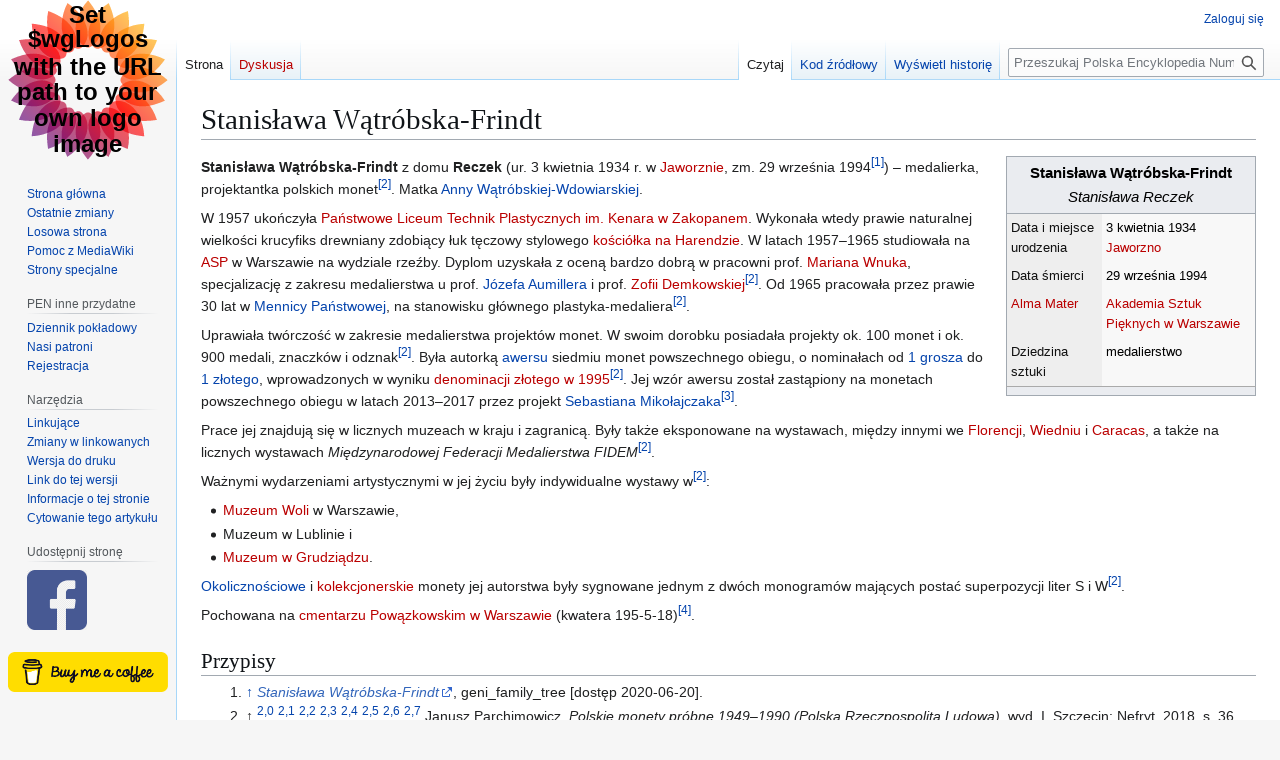

--- FILE ---
content_type: text/html; charset=UTF-8
request_url: https://encyklopedianumizmatyczna.pl/Stanis%C5%82awa_W%C4%85tr%C3%B3bska-Frindt
body_size: 9599
content:
<!DOCTYPE html>
<html class="client-nojs" lang="pl" dir="ltr">
<head>
<meta charset="UTF-8">
<title>Stanisława Wątróbska-Frindt – Polska Encyklopedia Numizmatyczna</title>
<script>(function(){var className="client-js";var cookie=document.cookie.match(/(?:^|; )srv49589_penwikimwclientpreferences=([^;]+)/);if(cookie){cookie[1].split('%2C').forEach(function(pref){className=className.replace(new RegExp('(^| )'+pref.replace(/-clientpref-\w+$|[^\w-]+/g,'')+'-clientpref-\\w+( |$)'),'$1'+pref+'$2');});}document.documentElement.className=className;}());RLCONF={"wgBreakFrames":false,"wgSeparatorTransformTable":[",\t."," \t,"],"wgDigitTransformTable":["",""],"wgDefaultDateFormat":"dmy","wgMonthNames":["","styczeń","luty","marzec","kwiecień","maj","czerwiec","lipiec","sierpień","wrzesień","październik","listopad","grudzień"],"wgRequestId":"fc1132953be35eb05aa4ac37","wgCanonicalNamespace":"","wgCanonicalSpecialPageName":false,"wgNamespaceNumber":0,"wgPageName":"Stanisława_Wątróbska-Frindt","wgTitle":"Stanisława Wątróbska-Frindt","wgCurRevisionId":5183,"wgRevisionId":5183,"wgArticleId":3171,"wgIsArticle":true,"wgIsRedirect":false,"wgAction":"view","wgUserName":null,"wgUserGroups":["*"],"wgCategories":["Infoboksy – nieznane parametry","Absolwenci Akademii Sztuk Pięknych w Warszawie","Ludzie urodzeni w Jaworznie","Pochowani na cmentarzu Powązkowskim w Warszawie","Polscy medalierzy","Projektanci polskich monet","Urodzeni w 1934","Zmarli w 1994"],"wgPageViewLanguage":"pl","wgPageContentLanguage":"pl","wgPageContentModel":"wikitext","wgRelevantPageName":"Stanisława_Wątróbska-Frindt","wgRelevantArticleId":3171,"wgIsProbablyEditable":false,"wgRelevantPageIsProbablyEditable":false,"wgRestrictionEdit":[],"wgRestrictionMove":[],"wgCiteReferencePreviewsActive":true,"wgMediaViewerOnClick":true,"wgMediaViewerEnabledByDefault":true,"wgVisualEditor":{"pageLanguageCode":"pl","pageLanguageDir":"ltr","pageVariantFallbacks":"pl"},"wgMFDisplayWikibaseDescriptions":{"search":false,"watchlist":false,"tagline":false},"wgEditSubmitButtonLabelPublish":false};
RLSTATE={"site.styles":"ready","user.styles":"ready","user":"ready","user.options":"loading","ext.cite.styles":"ready","skins.vector.styles.legacy":"ready","ext.visualEditor.desktopArticleTarget.noscript":"ready"};RLPAGEMODULES=["ext.cite.ux-enhancements","ext.scribunto.logs","site","mediawiki.page.ready","skins.vector.legacy.js","ext.visualEditor.desktopArticleTarget.init","ext.visualEditor.targetLoader"];</script>
<script>(RLQ=window.RLQ||[]).push(function(){mw.loader.impl(function(){return["user.options@12s5i",function($,jQuery,require,module){mw.user.tokens.set({"patrolToken":"+\\","watchToken":"+\\","csrfToken":"+\\"});
}];});});</script>
<link rel="stylesheet" href="/load.php?lang=pl&amp;modules=ext.cite.styles%7Cext.visualEditor.desktopArticleTarget.noscript%7Cskins.vector.styles.legacy&amp;only=styles&amp;skin=vector">
<script async="" src="/load.php?lang=pl&amp;modules=startup&amp;only=scripts&amp;raw=1&amp;skin=vector"></script>
<meta name="ResourceLoaderDynamicStyles" content="">
<link rel="stylesheet" href="/load.php?lang=pl&amp;modules=site.styles&amp;only=styles&amp;skin=vector">
<meta name="generator" content="MediaWiki 1.44.0">
<meta name="robots" content="max-image-preview:standard">
<meta name="format-detection" content="telephone=no">
<meta name="viewport" content="width=1120">
<link rel="search" type="application/opensearchdescription+xml" href="/rest.php/v1/search" title="Polska Encyklopedia Numizmatyczna (pl)">
<link rel="EditURI" type="application/rsd+xml" href="//encyklopedianumizmatyczna.pl/api.php?action=rsd">
<link rel="canonical" href="https://encyklopedianumizmatyczna.pl/Stanis%C5%82awa_W%C4%85tr%C3%B3bska-Frindt">
<link rel="license" href="https://creativecommons.org/licenses/by-nc-sa/4.0/">
<link rel="alternate" type="application/atom+xml" title="Kanał Atom Polska Encyklopedia Numizmatyczna" href="/index.php?title=Specjalna:Ostatnie_zmiany&amp;feed=atom">
</head>
<body class="skin-vector-legacy mediawiki ltr sitedir-ltr mw-hide-empty-elt ns-0 ns-subject page-Stanisława_Wątróbska-Frindt rootpage-Stanisława_Wątróbska-Frindt skin-vector action-view approvedRevs-noapprovedrev"><div id="mw-page-base" class="noprint"></div>
<div id="mw-head-base" class="noprint"></div>
<div id="content" class="mw-body" role="main">
	<a id="top"></a>
	<div id="siteNotice"></div>
	<div class="mw-indicators">
	</div>
	<h1 id="firstHeading" class="firstHeading mw-first-heading"><span class="mw-page-title-main">Stanisława Wątróbska-Frindt</span></h1>
	<div id="bodyContent" class="vector-body">
		<div id="siteSub" class="noprint">Z Polska Encyklopedia Numizmatyczna</div>
		<div id="contentSub"><div id="mw-content-subtitle"></div></div>
		<div id="contentSub2"></div>
		
		<div id="jump-to-nav"></div>
		<a class="mw-jump-link" href="#mw-head">Przejdź do nawigacji</a>
		<a class="mw-jump-link" href="#searchInput">Przejdź do wyszukiwania</a>
		<div id="mw-content-text" class="mw-body-content"><div class="mw-content-ltr mw-parser-output" lang="pl" dir="ltr"><table class="infobox">
<caption class="naglowek"><style data-mw-deduplicate="TemplateStyles:r1758">.mw-parser-output .infobox>caption>.iboxt-flex{display:flex;justify-content:flex-start;align-items:center;gap:4px}.mw-parser-output .infobox>caption>.iboxt-flex>.iboxt-ikona{flex-grow:0;flex-shrink:0;font-size:7px;max-width:40px;overflow:hidden}.mw-parser-output .infobox>caption>.iboxt-flex>.iboxt-tekst{flex-grow:1}.mw-parser-output .infobox>caption .iboxt-1{font-weight:bold}.mw-parser-output .infobox>caption .iboxt-2{font-style:italic}.mw-parser-output .infobox>caption .iboxt-3{font-style:italic;font-size:90%}</style><div class="iboxt-1">Stanisława Wątróbska-Frindt</div><div class="iboxt-2">Stanisława Reczek</div>
</caption>
<tbody><tr>
<th>Data i&#160;miejsce urodzenia
</th>
<td>
<p><span style="white-space:nowrap">3 kwietnia 1934</span> <br /><a href="/index.php?title=Jaworzno&amp;action=edit&amp;redlink=1" class="new" title="Jaworzno (strona nie istnieje)">Jaworzno</a> 
</p>
</td></tr>
<tr>
<th>Data  śmierci
</th>
<td>
<p><span style="white-space:nowrap">29 września 1994</span> 
</p>
</td></tr>
<tr>
<th><a href="/index.php?title=Alma_Mater&amp;action=edit&amp;redlink=1" class="new" title="Alma Mater (strona nie istnieje)">Alma Mater</a>
</th>
<td>
<p><a href="/index.php?title=Akademia_Sztuk_Pi%C4%99knych_w_Warszawie&amp;action=edit&amp;redlink=1" class="new" title="Akademia Sztuk Pięknych w Warszawie (strona nie istnieje)">Akademia Sztuk Pięknych w Warszawie</a>
</p>
</td></tr>
<tr>
<th>Dziedzina sztuki
</th>
<td>
<p>medalierstwo
</p>
</td></tr>

<tr style="text-align:center; background-color:#EAECF0; border-top:1px solid #aaa;">
<td colspan="2">
</td></tr>
</tbody></table>
<table class="problemy problemy-w-infobox infobox" aria-hidden="true"><tbody><tr><td>&#123;&#123;<a href="/Szablon:Artysta_infobox" title="Szablon:Artysta infobox">Artysta infobox</a>&#125;&#125; 
<ul><li>Nieznane pola: "wikicytaty", "wikiźródła" oraz "commons".</li></ul></td></tr></tbody></table>
<p><b>Stanisława Wątróbska-Frindt</b> z domu <b>Reczek</b> (ur. 3 kwietnia 1934 r. w <a href="/index.php?title=Jaworzno&amp;action=edit&amp;redlink=1" class="new" title="Jaworzno (strona nie istnieje)">Jaworznie</a>, zm. 29 września 1994<sup id="cite_ref-1" class="reference"><a href="#cite_note-1"><span class="cite-bracket">&#91;</span>1<span class="cite-bracket">&#93;</span></a></sup>) – medalierka, projektantka polskich monet<sup id="cite_ref-:0_2-0" class="reference"><a href="#cite_note-:0-2"><span class="cite-bracket">&#91;</span>2<span class="cite-bracket">&#93;</span></a></sup>. Matka <a href="/Anna_W%C4%85tr%C3%B3bska-Wdowiarska" title="Anna Wątróbska-Wdowiarska">Anny Wątróbskiej-Wdowiarskiej</a>. 
</p><p>W 1957 ukończyła <a href="/index.php?title=Zesp%C3%B3%C5%82_Szk%C3%B3%C5%82_Plastycznych_im._Antoniego_Kenara_w_Zakopanem&amp;action=edit&amp;redlink=1" class="new" title="Zespół Szkół Plastycznych im. Antoniego Kenara w Zakopanem (strona nie istnieje)">Państwowe Liceum Technik Plastycznych im. Kenara w Zakopanem</a>. Wykonała wtedy prawie naturalnej wielkości krucyfiks drewniany zdobiący łuk tęczowy stylowego <a href="/index.php?title=Ko%C5%9Bci%C3%B3%C5%82_%C5%9Bw._Jana_Aposto%C5%82a_i_Ewangelisty_na_Harendzie&amp;action=edit&amp;redlink=1" class="new" title="Kościół św. Jana Apostoła i Ewangelisty na Harendzie (strona nie istnieje)">kościółka na Harendzie</a>. W latach 1957–1965 studiowała na <a href="/index.php?title=Akademia_Sztuk_Pi%C4%99knych_w_Warszawie&amp;action=edit&amp;redlink=1" class="new" title="Akademia Sztuk Pięknych w Warszawie (strona nie istnieje)">ASP</a> w Warszawie na wydziale rzeźby. Dyplom uzyskała z oceną bardzo dobrą w pracowni prof. <a href="/index.php?title=Marian_Wnuk_(rze%C5%BAbiarz)&amp;action=edit&amp;redlink=1" class="new" title="Marian Wnuk (rzeźbiarz) (strona nie istnieje)">Mariana Wnuka</a>, specjalizację z zakresu medalierstwa u prof. <a href="/J%C3%B3zef_Aumiller" title="Józef Aumiller">Józefa Aumillera</a> i prof. <a href="/index.php?title=Zofia_Demkowska&amp;action=edit&amp;redlink=1" class="new" title="Zofia Demkowska (strona nie istnieje)">Zofii Demkowskiej</a><sup id="cite_ref-:0_2-1" class="reference"><a href="#cite_note-:0-2"><span class="cite-bracket">&#91;</span>2<span class="cite-bracket">&#93;</span></a></sup>. Od 1965 pracowała przez prawie 30 lat w <a href="/Mennica_Polska" title="Mennica Polska">Mennicy Państwowej</a>, na stanowisku głównego plastyka-medaliera<sup id="cite_ref-:0_2-2" class="reference"><a href="#cite_note-:0-2"><span class="cite-bracket">&#91;</span>2<span class="cite-bracket">&#93;</span></a></sup>. 
</p><p>Uprawiała twórczość w zakresie medalierstwa projektów monet. W swoim dorobku posiadała projekty ok. 100 monet i ok. 900 medali, znaczków i odznak<sup id="cite_ref-:0_2-3" class="reference"><a href="#cite_note-:0-2"><span class="cite-bracket">&#91;</span>2<span class="cite-bracket">&#93;</span></a></sup>. Była autorką <a href="/Awers_i_rewers" title="Awers i rewers">awersu</a> siedmiu monet powszechnego obiegu, o nominałach od <a href="/1_grosz_wz%C3%B3r_1990" title="1 grosz wzór 1990">1 grosza</a> do <a href="/1_z%C5%82oty_wz%C3%B3r_1990" title="1 złoty wzór 1990">1 złotego</a>, wprowadzonych w wyniku <a href="/index.php?title=Denominacja_z%C5%82otego_w_1995_roku&amp;action=edit&amp;redlink=1" class="new" title="Denominacja złotego w 1995 roku (strona nie istnieje)">denominacji złotego w 1995</a><sup id="cite_ref-:0_2-4" class="reference"><a href="#cite_note-:0-2"><span class="cite-bracket">&#91;</span>2<span class="cite-bracket">&#93;</span></a></sup>. Jej wzór awersu został zastąpiony na monetach powszechnego obiegu w latach 2013–2017 przez projekt <a href="/Sebastian_Miko%C5%82ajczak" title="Sebastian Mikołajczak">Sebastiana Mikołajczaka</a><sup id="cite_ref-3" class="reference"><a href="#cite_note-3"><span class="cite-bracket">&#91;</span>3<span class="cite-bracket">&#93;</span></a></sup>.
</p><p>Prace jej znajdują się w licznych muzeach w kraju i zagranicą. Były także eksponowane na wystawach, między innymi we <a href="/index.php?title=Florencja&amp;action=edit&amp;redlink=1" class="new" title="Florencja (strona nie istnieje)">Florencji</a>, <a href="/index.php?title=Wiede%C5%84&amp;action=edit&amp;redlink=1" class="new" title="Wiedeń (strona nie istnieje)">Wiedniu</a> i <a href="/index.php?title=Caracas&amp;action=edit&amp;redlink=1" class="new" title="Caracas (strona nie istnieje)">Caracas</a>, a także na licznych wystawach <i>Międzynarodowej Federacji Medalierstwa FIDEM</i><sup id="cite_ref-:0_2-5" class="reference"><a href="#cite_note-:0-2"><span class="cite-bracket">&#91;</span>2<span class="cite-bracket">&#93;</span></a></sup>.
</p><p>Ważnymi wydarzeniami artystycznymi w jej życiu były indywidualne wystawy w<sup id="cite_ref-:0_2-6" class="reference"><a href="#cite_note-:0-2"><span class="cite-bracket">&#91;</span>2<span class="cite-bracket">&#93;</span></a></sup>:
</p>
<ul><li><a href="/index.php?title=Muzeum_Woli&amp;action=edit&amp;redlink=1" class="new" title="Muzeum Woli (strona nie istnieje)">Muzeum Woli</a> w Warszawie,</li>
<li>Muzeum w Lublinie i</li>
<li><a href="/index.php?title=Muzeum_w_Grudzi%C4%85dzu&amp;action=edit&amp;redlink=1" class="new" title="Muzeum w Grudziądzu (strona nie istnieje)">Muzeum w Grudziądzu</a>.</li></ul>
<p><a href="/Moneta_okoliczno%C5%9Bciowa" title="Moneta okolicznościowa">Okolicznościowe</a> i <a href="/index.php?title=Moneta_kolekcjonerska&amp;action=edit&amp;redlink=1" class="new" title="Moneta kolekcjonerska (strona nie istnieje)">kolekcjonerskie</a> monety jej autorstwa były sygnowane jednym z dwóch monogramów mających postać superpozycji liter S i W<sup id="cite_ref-:0_2-7" class="reference"><a href="#cite_note-:0-2"><span class="cite-bracket">&#91;</span>2<span class="cite-bracket">&#93;</span></a></sup>.
</p><p>Pochowana na <a href="/index.php?title=Cmentarz_Pow%C4%85zkowski_w_Warszawie&amp;action=edit&amp;redlink=1" class="new" title="Cmentarz Powązkowski w Warszawie (strona nie istnieje)">cmentarzu Powązkowskim w Warszawie</a> (kwatera 195-5-18)<sup id="cite_ref-4" class="reference"><a href="#cite_note-4"><span class="cite-bracket">&#91;</span>4<span class="cite-bracket">&#93;</span></a></sup>.
</p>
<div class="mw-heading mw-heading2"><h2 id="Przypisy">Przypisy</h2></div>
<div class="do-not-make-smaller refsection"><div class="mw-references-wrap"><ol class="references">
<li id="cite_note-1"><span class="mw-cite-backlink"><a href="#cite_ref-1">↑</a></span> <span class="reference-text"><cite class="citation web"><a rel="nofollow" class="external text" href="https://www.geni.com/people/Stanis%C5%82awa-W%C4%85tr%C3%B3bska-Frindt/6000000069178531868"><i>Stanisława Wątróbska-Frindt</i></a>, geni_family_tree<span class="accessdate"> [dostęp 2020-06-20]</span><span class="Z3988" title="ctx_ver=Z39.88-2004&amp;rft.gengre=book&amp;rft_val_fmt=info%3Aofi%2Ffmt%3Akev%3Amtx%3Abook&amp;rft.btitle=Stanis%C5%82awa+W%C4%85tr%C3%B3bska-Frindt&amp;rft_id=https%3A%2F%2Fwww.geni.com%2Fpeople%2FStanis%25C5%2582awa-W%25C4%2585tr%25C3%25B3bska-Frindt%2F6000000069178531868" style="display:none">&#160;</span>.</cite></span>
</li>
<li id="cite_note-:0-2"><span class="mw-cite-backlink">↑ <sup><a href="#cite_ref-:0_2-0">2,0</a></sup> <sup><a href="#cite_ref-:0_2-1">2,1</a></sup> <sup><a href="#cite_ref-:0_2-2">2,2</a></sup> <sup><a href="#cite_ref-:0_2-3">2,3</a></sup> <sup><a href="#cite_ref-:0_2-4">2,4</a></sup> <sup><a href="#cite_ref-:0_2-5">2,5</a></sup> <sup><a href="#cite_ref-:0_2-6">2,6</a></sup> <sup><a href="#cite_ref-:0_2-7">2,7</a></sup></span> <span class="reference-text"><cite class="citation book nourl"><span class="cite-name-before"><span class="cite-name-full">Janusz</span><span class="cite-name-initials" title="Janusz" style="display:none">J.</span>&#160;</span><span class="cite-lastname">Parchimowicz</span><span class="cite-name-after" style="display:none">&#160;<span class="cite-name-full">Janusz</span><span class="cite-name-initials" title="Janusz">J.</span></span>, <i>Polskie monety próbne 1949–1990 (Polska Rzeczpospolita Ludowa)</i>, wyd. I, Szczecin: Nefryt, 2018, s. 36, <a href="/Specjalna:Ksi%C4%85%C5%BCki/9788387355883" title="Specjalna:Książki/9788387355883">ISBN&#160;<span class="isbn isbn-ulepszony">978-83-87355-88-3</span></a><span class="Z3988" title="ctx_ver=Z39.88-2004&amp;rft.gengre=book&amp;rft.place=Szczecin&amp;rft.edition=I&amp;rft.aufirst=Janusz&amp;rft.aulast=Parchimowicz&amp;rft.date=2018&amp;rft.isbn=9788387355883&amp;rft_val_fmt=info%3Aofi%2Ffmt%3Akev%3Amtx%3Abook&amp;rft.btitle=Polskie+monety+pr%C3%B3bne+1949%E2%80%931990+%28Polska+Rzeczpospolita+Ludowa%29&amp;rft.pub=Nefryt" style="display:none">&#160;</span>.</cite></span>
</li>
<li id="cite_note-3"><span class="mw-cite-backlink"><a href="#cite_ref-3">↑</a></span> <span class="reference-text"><cite class="citation web"><a rel="nofollow" class="external text" href="http://www.rzezba.umk.pl/?monety-coins,353"><i>projektant monet sebastian Mikołajczak designer coins - KIERUNEK RZEŹBA: Zakład Rzeźby,&#160;: Uniwersytet Mikołaja Kopernika</i></a>, www.rzezba.umk.pl<span class="accessdate"> [dostęp 2020-03-26]</span><span class="Z3988" title="ctx_ver=Z39.88-2004&amp;rft.gengre=book&amp;rft_val_fmt=info%3Aofi%2Ffmt%3Akev%3Amtx%3Abook&amp;rft.btitle=projektant+monet+sebastian+Miko%C5%82ajczak+designer+coins+-+KIERUNEK+RZE%C5%B9BA%3A+Zak%C5%82ad+Rze%C5%BAby%2C+%3A+Uniwersytet+Miko%C5%82aja+Kopernika&amp;rft_id=http%3A%2F%2Fwww.rzezba.umk.pl%2F%3Fmonety-coins%2C353" style="display:none">&#160;</span>.</cite></span>
</li>
<li id="cite_note-4"><span class="mw-cite-backlink"><a href="#cite_ref-4">↑</a></span> <span class="reference-text"><cite class="citation"><a rel="nofollow" class="external text" href="https://cmentarze.um.warszawa.pl/pomnik.aspx?pom_id=31477"><i>Cmentarz Stare Powązki: FRINDTOWIE</i></a>, [w:] Warszawskie Zabytkowe Pomniki Nagrobne [online]<span class="accessdate"> [dostęp 2020-06-20]</span><span class="Z3988" title="ctx_ver=Z39.88-2004&amp;rft.gengre=bookitem&amp;rft.atitle=Cmentarz+Stare+Pow%C4%85zki%3A+FRINDTOWIE&amp;rft_val_fmt=info%3Aofi%2Ffmt%3Akev%3Amtx%3Abook&amp;rft.btitle=Warszawskie+Zabytkowe+Pomniki+Nagrobne&amp;rft_id=https%3A%2F%2Fcmentarze.um.warszawa.pl%2Fpomnik.aspx%3Fpom_id%3D31477" style="display:none">&#160;</span>.</cite></span>
</li>
</ol></div></div>
<!-- 
NewPP limit report
Cached time: 20260114110747
Cache expiry: 86400
Reduced expiry: false
Complications: []
CPU time usage: 0.165 seconds
Real time usage: 0.354 seconds
Preprocessor visited node count: 1178/1000000
Post‐expand include size: 10123/2097152 bytes
Template argument size: 1368/2097152 bytes
Highest expansion depth: 19/100
Expensive parser function count: 2/100
Unstrip recursion depth: 0/20
Unstrip post‐expand size: 6366/5000000 bytes
Lua time usage: 0.150/7 seconds
Lua virtual size: 12279808/52428800 bytes
Lua estimated memory usage: 0 bytes
-->
<!--
Transclusion expansion time report (%,ms,calls,template)
100.00%  333.437      1 -total
 49.49%  165.023      1 Szablon:Przypisy
 47.64%  158.838      1 Szablon:Artysta_infobox
 35.03%  116.817      3 Szablon:Cytuj
 24.68%   82.300      1 Szablon:Infobox_tytuł
  8.47%   28.250      1 Szablon:Cmentarze_Warszawa
  5.95%   19.834      2 Szablon:Infobox_data_i_miejsce
  5.41%   18.029      4 Szablon:Infobox_wiersz
  2.39%    7.983      9 Szablon:Infobox_nagłówek_dodaj
  1.03%    3.426      1 Szablon:Infobox_nagłówek
-->

<!-- Saved in parser cache with key srv49589_penwiki:pcache:3171:|#|:idhash:canonical and timestamp 20260114110747 and revision id 5183. Rendering was triggered because: page-view
 -->
</div>
<div class="printfooter" data-nosnippet="">Źródło: „<a dir="ltr" href="https://encyklopedianumizmatyczna.pl/index.php?title=Stanisława_Wątróbska-Frindt&amp;oldid=5183">https://encyklopedianumizmatyczna.pl/index.php?title=Stanisława_Wątróbska-Frindt&amp;oldid=5183</a>”</div></div>
		<div id="catlinks" class="catlinks" data-mw="interface"><div id="mw-normal-catlinks" class="mw-normal-catlinks"><a href="/Specjalna:Kategorie" title="Specjalna:Kategorie">Kategorie</a>: <ul><li><a href="/Kategoria:Infoboksy_%E2%80%93_nieznane_parametry" title="Kategoria:Infoboksy – nieznane parametry">Infoboksy – nieznane parametry</a></li><li><a href="/index.php?title=Kategoria:Absolwenci_Akademii_Sztuk_Pi%C4%99knych_w_Warszawie&amp;action=edit&amp;redlink=1" class="new" title="Kategoria:Absolwenci Akademii Sztuk Pięknych w Warszawie (strona nie istnieje)">Absolwenci Akademii Sztuk Pięknych w Warszawie</a></li><li><a href="/index.php?title=Kategoria:Ludzie_urodzeni_w_Jaworznie&amp;action=edit&amp;redlink=1" class="new" title="Kategoria:Ludzie urodzeni w Jaworznie (strona nie istnieje)">Ludzie urodzeni w Jaworznie</a></li><li><a href="/index.php?title=Kategoria:Pochowani_na_cmentarzu_Pow%C4%85zkowskim_w_Warszawie&amp;action=edit&amp;redlink=1" class="new" title="Kategoria:Pochowani na cmentarzu Powązkowskim w Warszawie (strona nie istnieje)">Pochowani na cmentarzu Powązkowskim w Warszawie</a></li><li><a href="/index.php?title=Kategoria:Polscy_medalierzy&amp;action=edit&amp;redlink=1" class="new" title="Kategoria:Polscy medalierzy (strona nie istnieje)">Polscy medalierzy</a></li><li><a href="/Kategoria:Projektanci_polskich_monet" title="Kategoria:Projektanci polskich monet">Projektanci polskich monet</a></li><li><a href="/index.php?title=Kategoria:Urodzeni_w_1934&amp;action=edit&amp;redlink=1" class="new" title="Kategoria:Urodzeni w 1934 (strona nie istnieje)">Urodzeni w 1934</a></li><li><a href="/index.php?title=Kategoria:Zmarli_w_1994&amp;action=edit&amp;redlink=1" class="new" title="Kategoria:Zmarli w 1994 (strona nie istnieje)">Zmarli w 1994</a></li></ul></div></div>
	</div>
</div>

<div id="mw-navigation">
	<h2>Menu nawigacyjne</h2>
	<div id="mw-head">
		
<nav id="p-personal" class="mw-portlet mw-portlet-personal vector-user-menu-legacy vector-menu" aria-labelledby="p-personal-label"  >
	<h3
		id="p-personal-label"
		
		class="vector-menu-heading "
	>
		<span class="vector-menu-heading-label">Narzędzia osobiste</span>
	</h3>
	<div class="vector-menu-content">
		
		<ul class="vector-menu-content-list">
			
			<li id="pt-login" class="mw-list-item"><a href="/index.php?title=Specjalna:Zaloguj&amp;returnto=Stanis%C5%82awa+W%C4%85tr%C3%B3bska-Frindt" title="Zachęcamy do zalogowania się, choć nie jest to obowiązkowe. [o]" accesskey="o"><span>Zaloguj się</span></a></li>
		</ul>
		
	</div>
</nav>

		<div id="left-navigation">
			
<nav id="p-namespaces" class="mw-portlet mw-portlet-namespaces vector-menu-tabs vector-menu-tabs-legacy vector-menu" aria-labelledby="p-namespaces-label"  >
	<h3
		id="p-namespaces-label"
		
		class="vector-menu-heading "
	>
		<span class="vector-menu-heading-label">Przestrzenie nazw</span>
	</h3>
	<div class="vector-menu-content">
		
		<ul class="vector-menu-content-list">
			
			<li id="ca-nstab-main" class="selected mw-list-item"><a href="/Stanis%C5%82awa_W%C4%85tr%C3%B3bska-Frindt" title="Zobacz stronę treści [c]" accesskey="c"><span>Strona</span></a></li><li id="ca-talk" class="new mw-list-item"><a href="/index.php?title=Dyskusja:Stanis%C5%82awa_W%C4%85tr%C3%B3bska-Frindt&amp;action=edit&amp;redlink=1" rel="discussion" class="new" title="Dyskusja o zawartości tej strony (strona nie istnieje) [t]" accesskey="t"><span>Dyskusja</span></a></li>
		</ul>
		
	</div>
</nav>

			
<nav id="p-variants" class="mw-portlet mw-portlet-variants emptyPortlet vector-menu-dropdown vector-menu" aria-labelledby="p-variants-label"  >
	<input type="checkbox"
		id="p-variants-checkbox"
		role="button"
		aria-haspopup="true"
		data-event-name="ui.dropdown-p-variants"
		class="vector-menu-checkbox"
		aria-labelledby="p-variants-label"
	>
	<label
		id="p-variants-label"
		
		class="vector-menu-heading "
	>
		<span class="vector-menu-heading-label">polski</span>
	</label>
	<div class="vector-menu-content">
		
		<ul class="vector-menu-content-list">
			
			
		</ul>
		
	</div>
</nav>

		</div>
		<div id="right-navigation">
			
<nav id="p-views" class="mw-portlet mw-portlet-views vector-menu-tabs vector-menu-tabs-legacy vector-menu" aria-labelledby="p-views-label"  >
	<h3
		id="p-views-label"
		
		class="vector-menu-heading "
	>
		<span class="vector-menu-heading-label">Widok</span>
	</h3>
	<div class="vector-menu-content">
		
		<ul class="vector-menu-content-list">
			
			<li id="ca-view" class="selected mw-list-item"><a href="/Stanis%C5%82awa_W%C4%85tr%C3%B3bska-Frindt"><span>Czytaj</span></a></li><li id="ca-viewsource" class="mw-list-item"><a href="/index.php?title=Stanis%C5%82awa_W%C4%85tr%C3%B3bska-Frindt&amp;action=edit" title="Ta strona jest zabezpieczona. Możesz zobaczyć kod źródłowy. [e]" accesskey="e"><span>Kod źródłowy</span></a></li><li id="ca-history" class="mw-list-item"><a href="/index.php?title=Stanis%C5%82awa_W%C4%85tr%C3%B3bska-Frindt&amp;action=history" title="Starsze wersje tej strony [h]" accesskey="h"><span>Wyświetl historię</span></a></li>
		</ul>
		
	</div>
</nav>

			
<nav id="p-cactions" class="mw-portlet mw-portlet-cactions emptyPortlet vector-menu-dropdown vector-menu" aria-labelledby="p-cactions-label"  title="Więcej opcji" >
	<input type="checkbox"
		id="p-cactions-checkbox"
		role="button"
		aria-haspopup="true"
		data-event-name="ui.dropdown-p-cactions"
		class="vector-menu-checkbox"
		aria-labelledby="p-cactions-label"
	>
	<label
		id="p-cactions-label"
		
		class="vector-menu-heading "
	>
		<span class="vector-menu-heading-label">Więcej</span>
	</label>
	<div class="vector-menu-content">
		
		<ul class="vector-menu-content-list">
			
			
		</ul>
		
	</div>
</nav>

			
<div id="p-search" role="search" class="vector-search-box-vue  vector-search-box-show-thumbnail vector-search-box-auto-expand-width vector-search-box">
	<h3 >Szukaj</h3>
	<form action="/index.php" id="searchform" class="vector-search-box-form">
		<div id="simpleSearch"
			class="vector-search-box-inner"
			 data-search-loc="header-navigation">
			<input class="vector-search-box-input"
				 type="search" name="search" placeholder="Przeszukaj Polska Encyklopedia Numizmatyczna" aria-label="Przeszukaj Polska Encyklopedia Numizmatyczna" autocapitalize="sentences" spellcheck="false" title="Przeszukaj Polska Encyklopedia Numizmatyczna [f]" accesskey="f" id="searchInput"
			>
			<input type="hidden" name="title" value="Specjalna:Szukaj">
			<input id="mw-searchButton"
				 class="searchButton mw-fallbackSearchButton" type="submit" name="fulltext" title="Szukaj wprowadzonego tekstu w treści stron" value="Szukaj">
			<input id="searchButton"
				 class="searchButton" type="submit" name="go" title="Przejdź do strony o dokładnie takim tytule, o ile istnieje" value="Przejdź">
		</div>
	</form>
</div>

		</div>
	</div>
	
<div id="mw-panel" class="vector-legacy-sidebar">
	<div id="p-logo" role="banner">
		<a class="mw-wiki-logo" href="/Strona_g%C5%82%C3%B3wna"
			title="Strona główna"></a>
	</div>
	
<nav id="p-navigation" class="mw-portlet mw-portlet-navigation vector-menu-portal portal vector-menu" aria-labelledby="p-navigation-label"  >
	<h3
		id="p-navigation-label"
		
		class="vector-menu-heading "
	>
		<span class="vector-menu-heading-label">Nawigacja</span>
	</h3>
	<div class="vector-menu-content">
		
		<ul class="vector-menu-content-list">
			
			<li id="n-mainpage-description" class="mw-list-item"><a href="/Strona_g%C5%82%C3%B3wna" title="Przejdź na stronę główną [z]" accesskey="z"><span>Strona główna</span></a></li><li id="n-recentchanges" class="mw-list-item"><a href="/Specjalna:Ostatnie_zmiany" title="Lista ostatnich zmian w Polska Encyklopedia Numizmatyczna. [r]" accesskey="r"><span>Ostatnie zmiany</span></a></li><li id="n-randompage" class="mw-list-item"><a href="/Specjalna:Losowa_strona" title="Załaduj losową stronę [x]" accesskey="x"><span>Losowa strona</span></a></li><li id="n-help-mediawiki" class="mw-list-item"><a href="https://www.mediawiki.org/wiki/Special:MyLanguage/Help:Contents"><span>Pomoc z MediaWiki</span></a></li><li id="n-specialpages" class="mw-list-item"><a href="/Specjalna:Strony_specjalne"><span>Strony specjalne</span></a></li>
		</ul>
		
	</div>
</nav>

	
<nav id="p-PEN_inne_przydatne" class="mw-portlet mw-portlet-PEN_inne_przydatne vector-menu-portal portal vector-menu" aria-labelledby="p-PEN_inne_przydatne-label"  >
	<h3
		id="p-PEN_inne_przydatne-label"
		
		class="vector-menu-heading "
	>
		<span class="vector-menu-heading-label">PEN inne przydatne</span>
	</h3>
	<div class="vector-menu-content">
		
		<ul class="vector-menu-content-list">
			
			<li id="n-Dziennik-pokładowy" class="mw-list-item"><a href="/Polska_Encyklopedia_Numizmatyczna:Dziennik_pok%C5%82adowy"><span>Dziennik pokładowy</span></a></li><li id="n-Nasi-patroni" class="mw-list-item"><a href="/Polska_Encyklopedia_Numizmatyczna:Patroni"><span>Nasi patroni</span></a></li><li id="n-Rejestracja" class="mw-list-item"><a href="/Polska_Encyklopedia_Numizmatyczna:Rejestracja"><span>Rejestracja</span></a></li>
		</ul>
		
	</div>
</nav>

<nav id="p-tb" class="mw-portlet mw-portlet-tb vector-menu-portal portal vector-menu" aria-labelledby="p-tb-label"  >
	<h3
		id="p-tb-label"
		
		class="vector-menu-heading "
	>
		<span class="vector-menu-heading-label">Narzędzia</span>
	</h3>
	<div class="vector-menu-content">
		
		<ul class="vector-menu-content-list">
			
			<li id="t-whatlinkshere" class="mw-list-item"><a href="/Specjalna:Linkuj%C4%85ce/Stanis%C5%82awa_W%C4%85tr%C3%B3bska-Frindt" title="Pokaż listę wszystkich stron linkujących do tej strony [j]" accesskey="j"><span>Linkujące</span></a></li><li id="t-recentchangeslinked" class="mw-list-item"><a href="/Specjalna:Zmiany_w_linkowanych/Stanis%C5%82awa_W%C4%85tr%C3%B3bska-Frindt" rel="nofollow" title="Ostatnie zmiany w stronach, do których ta strona linkuje [k]" accesskey="k"><span>Zmiany w linkowanych</span></a></li><li id="t-print" class="mw-list-item"><a href="javascript:print();" rel="alternate" title="Wersja do wydruku [p]" accesskey="p"><span>Wersja do druku</span></a></li><li id="t-permalink" class="mw-list-item"><a href="/index.php?title=Stanis%C5%82awa_W%C4%85tr%C3%B3bska-Frindt&amp;oldid=5183" title="Stały link do tej wersji tej strony"><span>Link do tej wersji</span></a></li><li id="t-info" class="mw-list-item"><a href="/index.php?title=Stanis%C5%82awa_W%C4%85tr%C3%B3bska-Frindt&amp;action=info" title="Więcej informacji na temat tej strony"><span>Informacje o tej stronie</span></a></li><li id="t-cite" class="mw-list-item"><a href="/index.php?title=Specjalna:Cytuj&amp;page=Stanis%C5%82awa_W%C4%85tr%C3%B3bska-Frindt&amp;id=5183&amp;wpFormIdentifier=titleform" title="Informacja o tym jak należy cytować tę stronę"><span>Cytowanie tego artykułu</span></a></li>
		</ul>
		
	</div>
</nav>

<nav id="p-share-header" class="mw-portlet mw-portlet-share-header vector-menu-portal portal vector-menu" aria-labelledby="p-share-header-label"  >
	<h3
		id="p-share-header-label"
		
		class="vector-menu-heading "
	>
		<span class="vector-menu-heading-label">Udostępnij stronę</span>
	</h3>
	<div class="vector-menu-content">
		
		<ul class="vector-menu-content-list">
			
			<li class="mw-list-item"><a href="https://www.facebook.com/sharer/sharer.php?u=https%3A%2F%2Fencyklopedianumizmatyczna.pl%2FStanis%25C5%2582awa_W%25C4%2585tr%25C3%25B3bska-Frindt"><img src="/extensions/Share/resources/images/facebook.png" alt="Share to Facebook" width="60" height="60"></a></li>
		</ul>
		
	</div>
</nav>

	
</div>

</div>

<footer id="footer" class="mw-footer" >
	<ul id="footer-info">
	<li id="footer-info-lastmod"> Tę stronę ostatnio edytowano 18 paź 2022, 15:25.</li>
	<li id="footer-info-copyright">Treść udostępniana na licencji <a class="external" rel="nofollow" href="https://creativecommons.org/licenses/by-nc-sa/4.0/">Creative Commons – za uznaniem autora, bez użycia komercyjnego, na tych samych zasadach</a>, jeśli nie podano inaczej.</li>
</ul>

	<ul id="footer-places">
	<li id="footer-places-privacy"><a href="/Polska_Encyklopedia_Numizmatyczna:Polityka_prywatno%C5%9Bci">Polityka prywatności</a></li>
	<li id="footer-places-about"><a href="/Polska_Encyklopedia_Numizmatyczna:O_Polska_Encyklopedia_Numizmatyczna">O Polska Encyklopedia Numizmatyczna</a></li>
	<li id="footer-places-disclaimers"><a href="/Polska_Encyklopedia_Numizmatyczna:Informacje_prawne">Informacje prawne</a></li>
	<li id="footer-places-mobileview"><a href="//encyklopedianumizmatyczna.pl/index.php?title=Stanis%C5%82awa_W%C4%85tr%C3%B3bska-Frindt&amp;mobileaction=toggle_view_mobile" class="noprint stopMobileRedirectToggle">Wersja mobilna</a></li>
</ul>

	<ul id="footer-icons" class="noprint">
	<li id="footer-copyrightico"><a href="https://creativecommons.org/licenses/by-nc-sa/4.0/" class="cdx-button cdx-button--fake-button cdx-button--size-large cdx-button--fake-button--enabled"><img src="/resources/assets/licenses/cc-by-nc-sa.png" alt="Creative Commons – za uznaniem autora, bez użycia komercyjnego, na tych samych zasadach" width="88" height="31" loading="lazy"></a></li>
	<li id="footer-poweredbyico"><a href="https://www.mediawiki.org/" class="cdx-button cdx-button--fake-button cdx-button--size-large cdx-button--fake-button--enabled"><picture><source media="(min-width: 500px)" srcset="/resources/assets/poweredby_mediawiki.svg" width="88" height="31"><img src="/resources/assets/mediawiki_compact.svg" alt="Powered by MediaWiki" lang="en" width="25" height="25" loading="lazy"></picture></a></li>
</ul>

</footer>

<div class="mw-portlet mw-portlet-dock-bottom emptyPortlet vector-menu-portal portal" id="p-dock-bottom">
	<ul>
		
	</ul>
</div>
<script>(RLQ=window.RLQ||[]).push(function(){mw.config.set({"wgBackendResponseTime":536,"wgPageParseReport":{"limitreport":{"cputime":"0.165","walltime":"0.354","ppvisitednodes":{"value":1178,"limit":1000000},"postexpandincludesize":{"value":10123,"limit":2097152},"templateargumentsize":{"value":1368,"limit":2097152},"expansiondepth":{"value":19,"limit":100},"expensivefunctioncount":{"value":2,"limit":100},"unstrip-depth":{"value":0,"limit":20},"unstrip-size":{"value":6366,"limit":5000000},"timingprofile":["100.00%  333.437      1 -total"," 49.49%  165.023      1 Szablon:Przypisy"," 47.64%  158.838      1 Szablon:Artysta_infobox"," 35.03%  116.817      3 Szablon:Cytuj"," 24.68%   82.300      1 Szablon:Infobox_tytuł","  8.47%   28.250      1 Szablon:Cmentarze_Warszawa","  5.95%   19.834      2 Szablon:Infobox_data_i_miejsce","  5.41%   18.029      4 Szablon:Infobox_wiersz","  2.39%    7.983      9 Szablon:Infobox_nagłówek_dodaj","  1.03%    3.426      1 Szablon:Infobox_nagłówek"]},"scribunto":{"limitreport-timeusage":{"value":"0.150","limit":"7"},"limitreport-virtmemusage":{"value":12279808,"limit":52428800},"limitreport-estmemusage":0,"limitreport-logs":"required = table#1 {\n}\nDedykowana kategoria błędów w infoboksie nie istnieje = Kategoria:Infoboksy – nieznane parametry – Artysta infobox\ninfoboxCatTitle = Kategoria:Infoboksy – nieznane parametry\nrequired = table#1 {\n}\nrequired = table#1 {\n}\nrequired = table#1 {\n}\nrequired = table#1 {\n}\n"},"cachereport":{"timestamp":"20260114110747","ttl":86400,"transientcontent":false}}});});</script>
</body>
</html>

--- FILE ---
content_type: text/javascript; charset=utf-8
request_url: https://encyklopedianumizmatyczna.pl/load.php?lang=pl&modules=startup&only=scripts&raw=1&skin=vector
body_size: 12811
content:
function isCompatible(){return!!('querySelector'in document&&'localStorage'in window&&typeof Promise==='function'&&Promise.prototype['finally']&&(function(){try{new Function('(a = 0) => a');return true;}catch(e){return false;}}())&&/./g.flags==='g');}if(!isCompatible()){document.documentElement.className=document.documentElement.className.replace(/(^|\s)client-js(\s|$)/,'$1client-nojs$2');while(window.NORLQ&&NORLQ[0]){NORLQ.shift()();}NORLQ={push:function(fn){fn();}};RLQ={push:function(){}};}else{if(window.performance&&performance.mark){performance.mark('mwStartup');}(function(){'use strict';var con=window.console;function Map(){this.values=Object.create(null);}Map.prototype={constructor:Map,get:function(selection,fallback){if(arguments.length<2){fallback=null;}if(typeof selection==='string'){return selection in this.values?this.values[selection]:fallback;}var results;if(Array.isArray(selection)){results={};for(var i=0;i<selection.length;i++){if(typeof selection[i]==='string'){results[selection[i]]=selection[i]in this.values?
this.values[selection[i]]:fallback;}}return results;}if(selection===undefined){results={};for(var key in this.values){results[key]=this.values[key];}return results;}return fallback;},set:function(selection,value){if(arguments.length>1){if(typeof selection==='string'){this.values[selection]=value;return true;}}else if(typeof selection==='object'){for(var key in selection){this.values[key]=selection[key];}return true;}return false;},exists:function(selection){return typeof selection==='string'&&selection in this.values;}};var log=function(){};log.warn=Function.prototype.bind.call(con.warn,con);var mw={now:function(){var perf=window.performance;var navStart=perf&&perf.timing&&perf.timing.navigationStart;mw.now=navStart&&perf.now?function(){return navStart+perf.now();}:Date.now;return mw.now();},trackQueue:[],trackError:function(data){if(mw.track){mw.track('resourceloader.exception',data);}else{mw.trackQueue.push({topic:'resourceloader.exception',args:[data]});}var e=data.exception;var msg=(e?'Exception':'Error')+
' in '+data.source+(data.module?' in module '+data.module:'')+(e?':':'.');con.log(msg);if(e){con.warn(e);}},Map:Map,config:new Map(),messages:new Map(),templates:new Map(),log:log};window.mw=window.mediaWiki=mw;window.QUnit=undefined;}());(function(){'use strict';var store,hasOwn=Object.hasOwnProperty;function fnv132(str){var hash=0x811C9DC5;for(var i=0;i<str.length;i++){hash+=(hash<<1)+(hash<<4)+(hash<<7)+(hash<<8)+(hash<<24);hash^=str.charCodeAt(i);}hash=(hash>>>0).toString(36).slice(0,5);while(hash.length<5){hash='0'+hash;}return hash;}var registry=Object.create(null),sources=Object.create(null),handlingPendingRequests=false,pendingRequests=[],queue=[],jobs=[],willPropagate=false,errorModules=[],baseModules=["jquery","mediawiki.base"],marker=document.querySelector('meta[name="ResourceLoaderDynamicStyles"]'),lastCssBuffer;function addToHead(el,nextNode){if(nextNode&&nextNode.parentNode){nextNode.parentNode.insertBefore(el,nextNode);}else{document.head.appendChild(el);}}function newStyleTag(text,nextNode){
var el=document.createElement('style');el.appendChild(document.createTextNode(text));addToHead(el,nextNode);return el;}function flushCssBuffer(cssBuffer){if(cssBuffer===lastCssBuffer){lastCssBuffer=null;}newStyleTag(cssBuffer.cssText,marker);for(var i=0;i<cssBuffer.callbacks.length;i++){cssBuffer.callbacks[i]();}}function addEmbeddedCSS(cssText,callback){if(!lastCssBuffer||cssText.startsWith('@import')){lastCssBuffer={cssText:'',callbacks:[]};requestAnimationFrame(flushCssBuffer.bind(null,lastCssBuffer));}lastCssBuffer.cssText+='\n'+cssText;lastCssBuffer.callbacks.push(callback);}function getCombinedVersion(modules){var hashes=modules.reduce(function(result,module){return result+registry[module].version;},'');return fnv132(hashes);}function allReady(modules){for(var i=0;i<modules.length;i++){if(mw.loader.getState(modules[i])!=='ready'){return false;}}return true;}function allWithImplicitReady(module){return allReady(registry[module].dependencies)&&(baseModules.includes(module)||allReady(baseModules));
}function anyFailed(modules){for(var i=0;i<modules.length;i++){var state=mw.loader.getState(modules[i]);if(state==='error'||state==='missing'){return modules[i];}}return false;}function doPropagation(){var didPropagate=true;var module;while(didPropagate){didPropagate=false;while(errorModules.length){var errorModule=errorModules.shift(),baseModuleError=baseModules.includes(errorModule);for(module in registry){if(registry[module].state!=='error'&&registry[module].state!=='missing'){if(baseModuleError&&!baseModules.includes(module)){registry[module].state='error';didPropagate=true;}else if(registry[module].dependencies.includes(errorModule)){registry[module].state='error';errorModules.push(module);didPropagate=true;}}}}for(module in registry){if(registry[module].state==='loaded'&&allWithImplicitReady(module)){execute(module);didPropagate=true;}}for(var i=0;i<jobs.length;i++){var job=jobs[i];var failed=anyFailed(job.dependencies);if(failed!==false||allReady(job.dependencies)){jobs.splice(i,1);
i-=1;try{if(failed!==false&&job.error){job.error(new Error('Failed dependency: '+failed),job.dependencies);}else if(failed===false&&job.ready){job.ready();}}catch(e){mw.trackError({exception:e,source:'load-callback'});}didPropagate=true;}}}willPropagate=false;}function setAndPropagate(module,state){registry[module].state=state;if(state==='ready'){store.add(module);}else if(state==='error'||state==='missing'){errorModules.push(module);}else if(state!=='loaded'){return;}if(willPropagate){return;}willPropagate=true;mw.requestIdleCallback(doPropagation,{timeout:1});}function sortDependencies(module,resolved,unresolved){if(!(module in registry)){throw new Error('Unknown module: '+module);}if(typeof registry[module].skip==='string'){var skip=(new Function(registry[module].skip)());registry[module].skip=!!skip;if(skip){registry[module].dependencies=[];setAndPropagate(module,'ready');return;}}if(!unresolved){unresolved=new Set();}var deps=registry[module].dependencies;unresolved.add(module);
for(var i=0;i<deps.length;i++){if(!resolved.includes(deps[i])){if(unresolved.has(deps[i])){throw new Error('Circular reference detected: '+module+' -> '+deps[i]);}sortDependencies(deps[i],resolved,unresolved);}}resolved.push(module);}function resolve(modules){var resolved=baseModules.slice();for(var i=0;i<modules.length;i++){sortDependencies(modules[i],resolved);}return resolved;}function resolveStubbornly(modules){var resolved=baseModules.slice();for(var i=0;i<modules.length;i++){var saved=resolved.slice();try{sortDependencies(modules[i],resolved);}catch(err){resolved=saved;mw.log.warn('Skipped unavailable module '+modules[i]);if(modules[i]in registry){mw.trackError({exception:err,source:'resolve'});}}}return resolved;}function resolveRelativePath(relativePath,basePath){var relParts=relativePath.match(/^((?:\.\.?\/)+)(.*)$/);if(!relParts){return null;}var baseDirParts=basePath.split('/');baseDirParts.pop();var prefixes=relParts[1].split('/');prefixes.pop();var prefix;var reachedRoot=false;
while((prefix=prefixes.pop())!==undefined){if(prefix==='..'){reachedRoot=!baseDirParts.length||reachedRoot;if(!reachedRoot){baseDirParts.pop();}else{baseDirParts.push(prefix);}}}return(baseDirParts.length?baseDirParts.join('/')+'/':'')+relParts[2];}function makeRequireFunction(moduleObj,basePath){return function require(moduleName){var fileName=resolveRelativePath(moduleName,basePath);if(fileName===null){return mw.loader.require(moduleName);}if(hasOwn.call(moduleObj.packageExports,fileName)){return moduleObj.packageExports[fileName];}var scriptFiles=moduleObj.script.files;if(!hasOwn.call(scriptFiles,fileName)){throw new Error('Cannot require undefined file '+fileName);}var result,fileContent=scriptFiles[fileName];if(typeof fileContent==='function'){var moduleParam={exports:{}};fileContent(makeRequireFunction(moduleObj,fileName),moduleParam,moduleParam.exports);result=moduleParam.exports;}else{result=fileContent;}moduleObj.packageExports[fileName]=result;return result;};}function addScript(src,callback,modules){
var script=document.createElement('script');script.src=src;function onComplete(){if(script.parentNode){script.parentNode.removeChild(script);}if(callback){callback();callback=null;}}script.onload=onComplete;script.onerror=function(){onComplete();if(modules){for(var i=0;i<modules.length;i++){setAndPropagate(modules[i],'error');}}};document.head.appendChild(script);return script;}function queueModuleScript(src,moduleName,callback){pendingRequests.push(function(){if(moduleName!=='jquery'){window.require=mw.loader.require;window.module=registry[moduleName].module;}addScript(src,function(){delete window.module;callback();if(pendingRequests[0]){pendingRequests.shift()();}else{handlingPendingRequests=false;}});});if(!handlingPendingRequests&&pendingRequests[0]){handlingPendingRequests=true;pendingRequests.shift()();}}function addLink(url,media,nextNode){var el=document.createElement('link');el.rel='stylesheet';if(media){el.media=media;}el.href=url;addToHead(el,nextNode);return el;}function globalEval(code){
var script=document.createElement('script');script.text=code;document.head.appendChild(script);script.parentNode.removeChild(script);}function indirectEval(code){(1,eval)(code);}function enqueue(dependencies,ready,error){if(allReady(dependencies)){if(ready){ready();}return;}var failed=anyFailed(dependencies);if(failed!==false){if(error){error(new Error('Dependency '+failed+' failed to load'),dependencies);}return;}if(ready||error){jobs.push({dependencies:dependencies.filter(function(module){var state=registry[module].state;return state==='registered'||state==='loaded'||state==='loading'||state==='executing';}),ready:ready,error:error});}dependencies.forEach(function(module){if(registry[module].state==='registered'&&!queue.includes(module)){queue.push(module);}});mw.loader.work();}function execute(module){if(registry[module].state!=='loaded'){throw new Error('Module in state "'+registry[module].state+'" may not execute: '+module);}registry[module].state='executing';var runScript=function(){
var script=registry[module].script;var markModuleReady=function(){setAndPropagate(module,'ready');};var nestedAddScript=function(arr,offset){if(offset>=arr.length){markModuleReady();return;}queueModuleScript(arr[offset],module,function(){nestedAddScript(arr,offset+1);});};try{if(Array.isArray(script)){nestedAddScript(script,0);}else if(typeof script==='function'){if(module==='jquery'){script();}else{script(window.$,window.$,mw.loader.require,registry[module].module);}markModuleReady();}else if(typeof script==='object'&&script!==null){var mainScript=script.files[script.main];if(typeof mainScript!=='function'){throw new Error('Main file in module '+module+' must be a function');}mainScript(makeRequireFunction(registry[module],script.main),registry[module].module,registry[module].module.exports);markModuleReady();}else if(typeof script==='string'){globalEval(script);markModuleReady();}else{markModuleReady();}}catch(e){setAndPropagate(module,'error');mw.trackError({exception:e,module:module,
source:'module-execute'});}};if(registry[module].deprecationWarning){mw.log.warn(registry[module].deprecationWarning);}if(registry[module].messages){mw.messages.set(registry[module].messages);}if(registry[module].templates){mw.templates.set(module,registry[module].templates);}var cssPending=0;var cssHandle=function(){cssPending++;return function(){cssPending--;if(cssPending===0){var runScriptCopy=runScript;runScript=undefined;runScriptCopy();}};};var style=registry[module].style;if(style){if('css'in style){for(var i=0;i<style.css.length;i++){addEmbeddedCSS(style.css[i],cssHandle());}}if('url'in style){for(var media in style.url){var urls=style.url[media];for(var j=0;j<urls.length;j++){addLink(urls[j],media,marker);}}}}if(module==='user'){var siteDeps;var siteDepErr;try{siteDeps=resolve(['site']);}catch(e){siteDepErr=e;runScript();}if(!siteDepErr){enqueue(siteDeps,runScript,runScript);}}else if(cssPending===0){runScript();}}function sortQuery(o){var sorted={};var list=[];for(var key in o){
list.push(key);}list.sort();for(var i=0;i<list.length;i++){sorted[list[i]]=o[list[i]];}return sorted;}function buildModulesString(moduleMap){var str=[];var list=[];var p;function restore(suffix){return p+suffix;}for(var prefix in moduleMap){p=prefix===''?'':prefix+'.';str.push(p+moduleMap[prefix].join(','));list.push.apply(list,moduleMap[prefix].map(restore));}return{str:str.join('|'),list:list};}function makeQueryString(params){var str='';for(var key in params){str+=(str?'&':'')+encodeURIComponent(key)+'='+encodeURIComponent(params[key]);}return str;}function batchRequest(batch){if(!batch.length){return;}var sourceLoadScript,currReqBase,moduleMap;function doRequest(){var query=Object.create(currReqBase),packed=buildModulesString(moduleMap);query.modules=packed.str;query.version=getCombinedVersion(packed.list);query=sortQuery(query);addScript(sourceLoadScript+'?'+makeQueryString(query),null,packed.list);}batch.sort();var reqBase={"lang":"pl","skin":"vector"};var splits=Object.create(null);
for(var b=0;b<batch.length;b++){var bSource=registry[batch[b]].source;var bGroup=registry[batch[b]].group;if(!splits[bSource]){splits[bSource]=Object.create(null);}if(!splits[bSource][bGroup]){splits[bSource][bGroup]=[];}splits[bSource][bGroup].push(batch[b]);}for(var source in splits){sourceLoadScript=sources[source];for(var group in splits[source]){var modules=splits[source][group];currReqBase=Object.create(reqBase);if(group===0&&mw.config.get('wgUserName')!==null){currReqBase.user=mw.config.get('wgUserName');}var currReqBaseLength=makeQueryString(currReqBase).length+23;var length=0;moduleMap=Object.create(null);for(var i=0;i<modules.length;i++){var lastDotIndex=modules[i].lastIndexOf('.'),prefix=modules[i].slice(0,Math.max(0,lastDotIndex)),suffix=modules[i].slice(lastDotIndex+1),bytesAdded=moduleMap[prefix]?suffix.length+3:modules[i].length+3;if(length&&length+currReqBaseLength+bytesAdded>mw.loader.maxQueryLength){doRequest();length=0;moduleMap=Object.create(null);}if(!moduleMap[prefix]){
moduleMap[prefix]=[];}length+=bytesAdded;moduleMap[prefix].push(suffix);}doRequest();}}}function asyncEval(implementations,cb,offset){if(!implementations.length){return;}offset=offset||0;mw.requestIdleCallback(function(deadline){asyncEvalTask(deadline,implementations,cb,offset);});}function asyncEvalTask(deadline,implementations,cb,offset){for(var i=offset;i<implementations.length;i++){if(deadline.timeRemaining()<=0){asyncEval(implementations,cb,i);return;}try{indirectEval(implementations[i]);}catch(err){cb(err);}}}function getModuleKey(module){return module in registry?(module+'@'+registry[module].version):null;}function splitModuleKey(key){var index=key.lastIndexOf('@');if(index===-1||index===0){return{name:key,version:''};}return{name:key.slice(0,index),version:key.slice(index+1)};}function registerOne(module,version,dependencies,group,source,skip){if(module in registry){throw new Error('module already registered: '+module);}registry[module]={module:{exports:{}},packageExports:{},
version:version||'',dependencies:dependencies||[],group:typeof group==='undefined'?null:group,source:typeof source==='string'?source:'local',state:'registered',skip:typeof skip==='string'?skip:null};}mw.loader={moduleRegistry:registry,maxQueryLength:2000,addStyleTag:newStyleTag,addScriptTag:addScript,addLinkTag:addLink,enqueue:enqueue,resolve:resolve,work:function(){store.init();var q=queue.length,storedImplementations=[],storedNames=[],requestNames=[],batch=new Set();while(q--){var module=queue[q];if(mw.loader.getState(module)==='registered'&&!batch.has(module)){registry[module].state='loading';batch.add(module);var implementation=store.get(module);if(implementation){storedImplementations.push(implementation);storedNames.push(module);}else{requestNames.push(module);}}}queue=[];asyncEval(storedImplementations,function(err){store.stats.failed++;store.clear();mw.trackError({exception:err,source:'store-eval'});var failed=storedNames.filter(function(name){return registry[name].state==='loading';
});batchRequest(failed);});batchRequest(requestNames);},addSource:function(ids){for(var id in ids){if(id in sources){throw new Error('source already registered: '+id);}sources[id]=ids[id];}},register:function(modules){if(typeof modules!=='object'){registerOne.apply(null,arguments);return;}function resolveIndex(dep){return typeof dep==='number'?modules[dep][0]:dep;}for(var i=0;i<modules.length;i++){var deps=modules[i][2];if(deps){for(var j=0;j<deps.length;j++){deps[j]=resolveIndex(deps[j]);}}registerOne.apply(null,modules[i]);}},implement:function(module,script,style,messages,templates,deprecationWarning){var split=splitModuleKey(module),name=split.name,version=split.version;if(!(name in registry)){mw.loader.register(name);}if(registry[name].script!==undefined){throw new Error('module already implemented: '+name);}registry[name].version=version;registry[name].declarator=null;registry[name].script=script;registry[name].style=style;registry[name].messages=messages;registry[name].templates=templates;
registry[name].deprecationWarning=deprecationWarning;if(registry[name].state!=='error'&&registry[name].state!=='missing'){setAndPropagate(name,'loaded');}},impl:function(declarator){var data=declarator(),module=data[0],script=data[1]||null,style=data[2]||null,messages=data[3]||null,templates=data[4]||null,deprecationWarning=data[5]||null,split=splitModuleKey(module),name=split.name,version=split.version;if(!(name in registry)){mw.loader.register(name);}if(registry[name].script!==undefined){throw new Error('module already implemented: '+name);}registry[name].version=version;registry[name].declarator=declarator;registry[name].script=script;registry[name].style=style;registry[name].messages=messages;registry[name].templates=templates;registry[name].deprecationWarning=deprecationWarning;if(registry[name].state!=='error'&&registry[name].state!=='missing'){setAndPropagate(name,'loaded');}},load:function(modules,type){if(typeof modules==='string'&&/^(https?:)?\/?\//.test(modules)){if(type==='text/css'){
addLink(modules);}else if(type==='text/javascript'||type===undefined){addScript(modules);}else{throw new Error('Invalid type '+type);}}else{modules=typeof modules==='string'?[modules]:modules;enqueue(resolveStubbornly(modules));}},state:function(states){for(var module in states){if(!(module in registry)){mw.loader.register(module);}setAndPropagate(module,states[module]);}},getState:function(module){return module in registry?registry[module].state:null;},require:function(moduleName){if(moduleName.startsWith('./')||moduleName.startsWith('../')){throw new Error('Module names cannot start with "./" or "../". Did you mean to use Package files?');}var path;if(window.QUnit){var paths=moduleName.startsWith('@')?/^(@[^/]+\/[^/]+)\/(.*)$/.exec(moduleName):/^([^/]+)\/(.*)$/.exec(moduleName);if(paths){moduleName=paths[1];path=paths[2];}}if(mw.loader.getState(moduleName)!=='ready'){throw new Error('Module "'+moduleName+'" is not loaded');}return path?makeRequireFunction(registry[moduleName],'')('./'+path):
registry[moduleName].module.exports;}};var hasPendingFlush=false,hasPendingWrites=false;function flushWrites(){while(store.queue.length){store.set(store.queue.shift());}if(hasPendingWrites){store.prune();try{localStorage.removeItem(store.key);localStorage.setItem(store.key,JSON.stringify({items:store.items,vary:store.vary,asOf:Math.ceil(Date.now()/1e7)}));}catch(e){mw.trackError({exception:e,source:'store-localstorage-update'});}}hasPendingFlush=hasPendingWrites=false;}mw.loader.store=store={enabled:null,items:{},queue:[],stats:{hits:0,misses:0,expired:0,failed:0},key:"MediaWikiModuleStore:srv49589_penwiki",vary:"vector:2:1:pl",init:function(){if(this.enabled===null){this.enabled=false;if(true){this.load();}else{this.clear();}}},load:function(){try{var raw=localStorage.getItem(this.key);this.enabled=true;var data=JSON.parse(raw);if(data&&data.vary===this.vary&&data.items&&Date.now()<(data.asOf*1e7)+259e7){this.items=data.items;}}catch(e){}},get:function(module){if(this.enabled){var key=getModuleKey(module);
if(key in this.items){this.stats.hits++;return this.items[key];}this.stats.misses++;}return false;},add:function(module){if(this.enabled){this.queue.push(module);this.requestUpdate();}},set:function(module){var descriptor=registry[module],key=getModuleKey(module);if(key in this.items||!descriptor||descriptor.state!=='ready'||!descriptor.version||descriptor.group===1||descriptor.group===0||!descriptor.declarator){return;}var script=String(descriptor.declarator);if(script.length>1e5){return;}var srcParts=['mw.loader.impl(',script,');\n'];if(true){srcParts.push('// Saved in localStorage at ',(new Date()).toISOString(),'\n');var sourceLoadScript=sources[descriptor.source];var query=Object.create({"lang":"pl","skin":"vector"});query.modules=module;query.version=getCombinedVersion([module]);query=sortQuery(query);srcParts.push('//# sourceURL=',(new URL(sourceLoadScript,location)).href,'?',makeQueryString(query),'\n');query.sourcemap='1';query=sortQuery(query);srcParts.push(
'//# sourceMappingURL=',sourceLoadScript,'?',makeQueryString(query));}this.items[key]=srcParts.join('');hasPendingWrites=true;},prune:function(){for(var key in this.items){if(getModuleKey(splitModuleKey(key).name)!==key){this.stats.expired++;delete this.items[key];}}},clear:function(){this.items={};try{localStorage.removeItem(this.key);}catch(e){}},requestUpdate:function(){if(!hasPendingFlush){hasPendingFlush=setTimeout(function(){mw.requestIdleCallback(flushWrites);},2000);}}};}());mw.requestIdleCallbackInternal=function(callback){setTimeout(function(){var start=mw.now();callback({didTimeout:false,timeRemaining:function(){return Math.max(0,50-(mw.now()-start));}});},1);};mw.requestIdleCallback=window.requestIdleCallback?window.requestIdleCallback.bind(window):mw.requestIdleCallbackInternal;(function(){var queue;mw.loader.addSource({"local":"/load.php"});mw.loader.register([["site","srquv",[1]],["site.styles","r93vv",[],2],["filepage","1ljys"],["user","1tdkc",[],0],["user.styles","18fec",[],0],["user.options","12s5i",[],1],["mediawiki.skinning.interface","2t1eu"],["jquery.makeCollapsible.styles","duxz4"],["mediawiki.skinning.content.parsoid","6rvzf"],["mediawiki.skinning.typeaheadSearch","1s0xf",[34]],["web2017-polyfills","174re",[],null,null,"return'IntersectionObserver'in window\u0026\u0026typeof fetch==='function'\u0026\u0026typeof URL==='function'\u0026\u0026'toJSON'in URL.prototype;"],["jquery","xt2am"],["mediawiki.base","1fqi3",[11]],["jquery.chosen","1q9kc"],["jquery.client","5k8ja"],["jquery.confirmable","4ba7f",[104]],["jquery.highlightText","9qzq7",[78]],["jquery.i18n","1tati",[103]],["jquery.lengthLimit","tlk9z",[61]],["jquery.makeCollapsible","1ro2u",[7,78]],["jquery.spinner","iute0",[21]],["jquery.spinner.styles","1upj6"],["jquery.suggestions","69w39",[16]],["jquery.tablesorter","1skmb",[24,105,78]],["jquery.tablesorter.styles","zkbtz"],["jquery.textSelection","uepdf",[14]],["jquery.ui","11ptx"],["moment","1c9na",[101,78]],["vue","17txg",[112]],["vuex","16fjm",[28]],["pinia","17tzw",[28]],["@wikimedia/codex","4i94n",[32,28]],["codex-styles","1ldpb"],["mediawiki.codex.messagebox.styles","1ggqx"],["mediawiki.codex.typeaheadSearch","f0utu",[28]],["mediawiki.template","72v1k"],["mediawiki.template.mustache","1m2gq",[35]],["mediawiki.apipretty","qt7g6"],["mediawiki.api","a1fyr",[104]],["mediawiki.content.json","1rsrf"],["mediawiki.confirmCloseWindow","fnz0a"],["mediawiki.DateFormatter","y9s4s",[5]],["mediawiki.debug","f5byx",[202]],["mediawiki.diff","b5kml",[38]],["mediawiki.diff.styles","lkuhb"],["mediawiki.feedback","156ok",[432,210]],["mediawiki.feedlink","qn8vo"],["mediawiki.filewarning","amgzj",[202,214]],["mediawiki.ForeignApi","r63m6",[49]],["mediawiki.ForeignApi.core","1b34f",[38,199]],["mediawiki.helplink","zlt3t"],["mediawiki.hlist","artqm"],["mediawiki.htmlform","cg2ee",[175]],["mediawiki.htmlform.ooui","qp5p1",[202]],["mediawiki.htmlform.styles","1b0u2"],["mediawiki.htmlform.codex.styles","9fneo"],["mediawiki.htmlform.ooui.styles","j1zb6"],["mediawiki.inspect","2ufuk",[61,78]],["mediawiki.notification","1wog5",[78,84]],["mediawiki.notification.convertmessagebox","1qfxt",[58]],["mediawiki.notification.convertmessagebox.styles","15u5e"],["mediawiki.String","rowro"],["mediawiki.pager.styles","apce6"],["mediawiki.pager.codex","as9np"],["mediawiki.pager.codex.styles","18hy4"],["mediawiki.pulsatingdot","go86j"],["mediawiki.searchSuggest","1k1hv",[22,38]],["mediawiki.storage","byncp",[78]],["mediawiki.Title","tmqze",[61,78]],["mediawiki.Upload","1kc0u",[38]],["mediawiki.ForeignUpload","1gd3a",[48,69]],["mediawiki.Upload.Dialog","bhznt",[72]],["mediawiki.Upload.BookletLayout","8i55n",[69,27,205,210,215,216]],["mediawiki.ForeignStructuredUpload.BookletLayout","1arb5",[70,72,108,179,172]],["mediawiki.toc","pz67q",[81]],["mediawiki.Uri","1pngc",[78]],["mediawiki.user","w2qqj",[38,81]],["mediawiki.userSuggest","ba9yz",[22,38]],["mediawiki.util","w08p7",[14,10]],["mediawiki.checkboxtoggle","snz0j"],["mediawiki.checkboxtoggle.styles","vf2f4"],["mediawiki.cookie","3pkbh"],["mediawiki.experiments","15xww"],["mediawiki.editfont.styles","l9cd2"],["mediawiki.visibleTimeout","40nxy"],["mediawiki.action.edit","1l7nv",[25,86,83,175]],["mediawiki.action.edit.styles","16fjc"],["mediawiki.action.edit.collapsibleFooter","1wi6s",[19,67]],["mediawiki.action.edit.preview","papm7",[20,114]],["mediawiki.action.history","1c95i",[19]],["mediawiki.action.history.styles","rm87y"],["mediawiki.action.protect","yu9o5",[175]],["mediawiki.action.view.metadata","1pmr2",[99]],["mediawiki.editRecovery.postEdit","eap1o"],["mediawiki.editRecovery.edit","1otro",[58,171,218]],["mediawiki.action.view.postEdit","1gk2d",[58,67,161,202,222]],["mediawiki.action.view.redirect","9jbdf"],["mediawiki.action.view.redirectPage","mcpdo"],["mediawiki.action.edit.editWarning","15on3",[25,40,104]],["mediawiki.action.view.filepage","1dwce"],["mediawiki.action.styles","1unbi"],["mediawiki.language","1elof",[102]],["mediawiki.cldr","1dc8t",[103]],["mediawiki.libs.pluralruleparser","1sv4p"],["mediawiki.jqueryMsg","1e33o",[68,101,5]],["mediawiki.language.months","g1cep",[101]],["mediawiki.language.names","34jma",[101]],["mediawiki.language.specialCharacters","1n1aw",[101]],["mediawiki.libs.jpegmeta","n7h67"],["mediawiki.page.gallery","1pso7",[110,78]],["mediawiki.page.gallery.styles","10vnx"],["mediawiki.page.gallery.slideshow","rgzqd",[205,225,227]],["mediawiki.page.ready","1hkly",[76]],["mediawiki.page.watch.ajax","a43ga",[76]],["mediawiki.page.preview","11ddo",[19,25,43,44,202]],["mediawiki.page.image.pagination","1qg8v",[20,78]],["mediawiki.page.media","1oc5n"],["mediawiki.rcfilters.filters.base.styles","tbb2z"],["mediawiki.rcfilters.highlightCircles.seenunseen.styles","cq6vv"],["mediawiki.rcfilters.filters.ui","det2t",[19,75,169,211,218,221,222,223,225,226]],["mediawiki.interface.helpers.linker.styles","ovhpa"],["mediawiki.interface.helpers.styles","1mk63"],["mediawiki.special","18arm"],["mediawiki.special.apisandbox","1m1la",[19,192,176,201]],["mediawiki.special.block","1xfkx",[52,172,191,180,192,189,218]],["mediawiki.misc-authed-ooui","179gl",[20,53,169,175]],["mediawiki.misc-authed-pref","1fmt6",[5]],["mediawiki.misc-authed-curate","q7ply",[13,15,18,20,38]],["mediawiki.special.block.codex","1h929",[31,41,40,30]],["mediawiki.protectionIndicators.styles","mii98"],["mediawiki.special.changeslist","1ogpg"],["mediawiki.special.changeslist.watchlistexpiry","1ux2z",[122,222]],["mediawiki.special.changeslist.enhanced","1p5fr"],["mediawiki.special.changeslist.legend","1xr7p"],["mediawiki.special.changeslist.legend.js","13r7x",[81]],["mediawiki.special.contributions","1203g",[19,172,201]],["mediawiki.special.import.styles.ooui","15hlr"],["mediawiki.special.interwiki","1bg2w"],["mediawiki.special.changecredentials","1eqrg"],["mediawiki.special.changeemail","q0qtr"],["mediawiki.special.preferences.ooui","1kxdi",[40,83,59,67,180,175,210]],["mediawiki.special.preferences.styles.ooui","5vd31"],["mediawiki.special.editrecovery.styles","1k8hm"],["mediawiki.special.editrecovery","j2tq9",[28]],["mediawiki.special.search","5kwbo",[194]],["mediawiki.special.search.commonsInterwikiWidget","kbek7",[38]],["mediawiki.special.search.interwikiwidget.styles","1oilx"],["mediawiki.special.search.styles","q3wox"],["mediawiki.special.unwatchedPages","1nsey",[38]],["mediawiki.special.upload","1nvuu",[20,38,40,108,122,35]],["mediawiki.authenticationPopup","19usx",[20,210]],["mediawiki.authenticationPopup.success","6zddp"],["mediawiki.special.userlogin.common.styles","cxr7v"],["mediawiki.special.userlogin.login.styles","1sitc"],["mediawiki.special.userlogin.authentication-popup","n4u0d"],["mediawiki.special.createaccount","r4x1d",[38]],["mediawiki.special.userlogin.signup.styles","zef1m"],["mediawiki.special.userrights","26uuv",[18,59]],["mediawiki.special.watchlist","2yp8f",[202,222]],["mediawiki.tempUserBanner.styles","3pp37"],["mediawiki.tempUserBanner","wjxwi",[104]],["mediawiki.tempUserCreated","ecwit",[78]],["mediawiki.ui","1mqqz"],["mediawiki.ui.checkbox","kwkz2"],["mediawiki.ui.radio","mflx2"],["mediawiki.legacy.messageBox","1e93x"],["mediawiki.ui.button","1klso"],["mediawiki.ui.input","129q1"],["mediawiki.ui.icon","lxomv"],["mediawiki.widgets","1scjg",[170,205,215,216]],["mediawiki.widgets.styles","1dzc6"],["mediawiki.widgets.AbandonEditDialog","1ojk5",[210]],["mediawiki.widgets.DateInputWidget","u6gm5",[173,27,205,227]],["mediawiki.widgets.DateInputWidget.styles","1u62b"],["mediawiki.widgets.DateTimeInputWidget.styles","1r6r1"],["mediawiki.widgets.visibleLengthLimit","4i5bv",[18,202]],["mediawiki.widgets.datetime","5eb7y",[174,202,222,226,227]],["mediawiki.widgets.expiry","e4bxs",[176,27,205]],["mediawiki.widgets.CheckMatrixWidget","lhbs6",[202]],["mediawiki.widgets.CategoryMultiselectWidget","16sfm",[48,205]],["mediawiki.widgets.SelectWithInputWidget","11wi8",[181,205]],["mediawiki.widgets.SelectWithInputWidget.styles","1wo4x"],["mediawiki.widgets.SizeFilterWidget","1wq5n",[183,205]],["mediawiki.widgets.SizeFilterWidget.styles","16aol"],["mediawiki.widgets.MediaSearch","1epiz",[48,205]],["mediawiki.widgets.Table","1ncyw",[205]],["mediawiki.widgets.TagMultiselectWidget","1y5hq",[205]],["mediawiki.widgets.OrderedMultiselectWidget","1rmms",[205]],["mediawiki.widgets.MenuTagMultiselectWidget","5vc6y",[205]],["mediawiki.widgets.UserInputWidget","1l5o4",[205]],["mediawiki.widgets.UsersMultiselectWidget","1nts9",[205]],["mediawiki.widgets.NamespacesMultiselectWidget","1skcg",[169]],["mediawiki.widgets.TitlesMultiselectWidget","1xq8g",[169]],["mediawiki.widgets.TagMultiselectWidget.styles","pqvgn"],["mediawiki.widgets.SearchInputWidget","kfr5t",[66,169,222]],["mediawiki.widgets.SearchInputWidget.styles","1784o"],["mediawiki.widgets.ToggleSwitchWidget","1yf2l",[205]],["mediawiki.watchstar.widgets","1u2tr",[201]],["mediawiki.deflate","1kmt8"],["oojs","1u2cw"],["mediawiki.router","1l3dg",[199]],["oojs-ui","19txf",[208,205,210]],["oojs-ui-core","1bhcp",[112,199,204,203,212]],["oojs-ui-core.styles","hd3ew"],["oojs-ui-core.icons","u3sir"],["oojs-ui-widgets","x65iz",[202,207]],["oojs-ui-widgets.styles","1xliq"],["oojs-ui-widgets.icons","1a0ww"],["oojs-ui-toolbars","mi6h7",[202,209]],["oojs-ui-toolbars.icons","u0934"],["oojs-ui-windows","1ge4n",[202,211]],["oojs-ui-windows.icons","1kr3u"],["oojs-ui.styles.indicators","11ams"],["oojs-ui.styles.icons-accessibility","109gb"],["oojs-ui.styles.icons-alerts","i0m1a"],["oojs-ui.styles.icons-content","184os"],["oojs-ui.styles.icons-editing-advanced","1gjlu"],["oojs-ui.styles.icons-editing-citation","1b03y"],["oojs-ui.styles.icons-editing-core","12ew1"],["oojs-ui.styles.icons-editing-functions","qzb40"],["oojs-ui.styles.icons-editing-list","gicrv"],["oojs-ui.styles.icons-editing-styling","jdvpj"],["oojs-ui.styles.icons-interactions","fr1j9"],["oojs-ui.styles.icons-layout","nzi0w"],["oojs-ui.styles.icons-location","2bqfx"],["oojs-ui.styles.icons-media","22522"],["oojs-ui.styles.icons-moderation","2kygv"],["oojs-ui.styles.icons-movement","1waj8"],["oojs-ui.styles.icons-user","uy2nr"],["oojs-ui.styles.icons-wikimedia","1453x"],["skins.minerva.styles","8sel5"],["skins.minerva.content.styles.images","1cts2"],["skins.minerva.amc.styles","1vqc6"],["skins.minerva.overflow.icons","shnhi"],["skins.minerva.icons","1428y"],["skins.minerva.mainPage.styles","1wl5z"],["skins.minerva.userpage.styles","1dm31"],["skins.minerva.personalMenu.icons","1h15f"],["skins.minerva.mainMenu.advanced.icons","11954"],["skins.minerva.loggedin.styles","1pgbm"],["skins.minerva.scripts","h1riv",[82,396,234,230]],["skins.minerva.categories.styles","1e93x"],["skins.minerva.codex.styles","ff6et"],["skins.monobook.styles","13qtf"],["skins.monobook.scripts","cwf9f",[76,214]],["skins.timeless","11t54"],["skins.timeless.js","1c0w1"],["skins.vector.search.codex.styles","vejmj"],["skins.vector.search.codex.scripts","1xlux",[247,28]],["skins.vector.search","at3i3",[248]],["skins.vector.styles.legacy","b5sy4"],["skins.vector.styles","17crw"],["skins.vector.icons.js","gh67l"],["skins.vector.icons","14isd"],["skins.vector.clientPreferences","cnvkp",[76]],["skins.vector.js","pcm5q",[82,113,67,254,252]],["skins.vector.legacy.js","1n5zy",[112]],["ext.abuseFilter","1emxh"],["ext.abuseFilter.edit","1i7da",[20,25,40,205]],["ext.abuseFilter.tools","qb1zk",[20,38]],["ext.abuseFilter.examine","1yynp",[20,38]],["ext.abuseFilter.ace","d59c7",[277]],["ext.abuseFilter.visualEditor","1f8aq"],["ext.categoryTree","kyfip",[38]],["ext.categoryTree.styles","38odu"],["ext.cite.styles","2m7t8"],["ext.cite.parsoid.styles","193kb"],["ext.cite.visualEditor.core","d0oe3",[358,366]],["ext.cite.visualEditor","1dm1g",[266,265,267,346,347,366,214,217,222]],["ext.cite.wikiEditor","1qi09",[384]],["ext.cite.ux-enhancements","1p9jq"],["ext.cite.community-configuration","m52do",[28]],["ext.citeThisPage","17kjw"],["ext.codeEditor","y9gwb",[275],3],["ext.codeEditor.styles","19xgy"],["jquery.codeEditor","hbsw4",[277,276,384,210],3],["ext.codeEditor.icons","1lvzv"],["ext.codeEditor.ace","ic143",[],4],["ext.codeEditor.ace.modes","mhtcs",[277],4],["ext.confirmEdit.editPreview.ipwhitelist.styles","nwoqf"],["ext.confirmEdit.visualEditor","bl2yi",[428]],["ext.confirmEdit.simpleCaptcha","1cj5u"],["ext.imagemap","lq7bt",[283]],["ext.imagemap.styles","ftwpn"],["ext.inputBox.styles","1wh7r"],["ext.math.mathjax","oubzw",[],5],["ext.math.styles","7xrei"],["ext.math.popup","hhzo0",[48,76]],["mw.widgets.MathWbEntitySelector","usy9o",[48,169,"mw.config.values.wbRepo",210]],["ext.math.visualEditor","1rsok",[286,358,216]],["ext.math.visualEditor.mathSymbols","r0b91"],["ext.math.visualEditor.chemSymbols","14gru"],["mmv","a9bi7",[296]],["mmv.codex","1b611"],["mmv.ui.reuse","16b6w",[169,293]],["mmv.ui.restriction","1dlj9"],["mmv.bootstrap","111x8",[200,67,76,293]],["ext.nuke.styles","pt4ca"],["ext.nuke.fields.NukeDateTimeField","5i2nv",[172]],["ext.oath.styles","95dxx"],["ext.oath","qzohh"],["pdfhandler.messages","8zbk6"],["ext.ReplaceText","w7kmq",[202]],["ext.ReplaceTextStyles","d0ngb"],["ext.scribunto.errors","1vqhp",[205]],["ext.scribunto.logs","7b36r"],["ext.scribunto.edit","g47q9",[20,38]],["ext.spamBlacklist.visualEditor","1x8kv"],["ext.templateData","1yk72"],["ext.templateDataGenerator.editPage","8oiwy"],["ext.templateDataGenerator.data","1in81",[199]],["ext.templateDataGenerator.editTemplatePage.loading","1fb90"],["ext.templateDataGenerator.editTemplatePage","levb1",[308,313,310,25,429,205,210,222,223,226]],["ext.templateData.images","1yk9a"],["ext.templateData.templateDiscovery","159cm",[205,216,222,226]],["mediawiki.api.titleblacklist","1qh9e",[38]],["ext.titleblacklist.visualEditor","rdabw"],["socket.io","f0oz7"],["peerjs","1a7xj"],["dompurify","13psx"],["color-picker","1udyk"],["unicodejs","1pa89"],["papaparse","1b87h"],["rangefix","py825"],["spark-md5","1ewgr"],["ext.visualEditor.supportCheck","mk13r",[],6],["ext.visualEditor.sanitize","1klwy",[319,346],6],["ext.visualEditor.progressBarWidget","170cc",[],6],["ext.visualEditor.tempWikitextEditorWidget","vbaxg",[83,76],6],["ext.visualEditor.desktopArticleTarget.init","m72vn",[327,325,328,342,25,112,67],6],["ext.visualEditor.desktopArticleTarget.noscript","o7oih"],["ext.visualEditor.targetLoader","1d556",[345,342,25,67,76],6],["ext.visualEditor.desktopTarget","knhq8",[],6],["ext.visualEditor.desktopArticleTarget","2elkn",[349,346,354,332,347,360,104,78],6],["ext.visualEditor.mobileArticleTarget","1loj0",[349,346,355,347,359,364],6],["ext.visualEditor.collabTarget","1jxb0",[347,353,83,169,222,223],6],["ext.visualEditor.collabTarget.desktop","17jx0",[335,354,332,360],6],["ext.visualEditor.collabTarget.mobile","gk350",[335,355,359],6],["ext.visualEditor.collabTarget.init","1gw6v",[325,169,201],6],["ext.visualEditor.collabTarget.init.styles","1rppu"],["ext.visualEditor.collab","1gg94",[320,351,318]],["ext.visualEditor.ve","17m0y",[],6],["ext.visualEditor.track","10mz7",[341],6],["ext.visualEditor.editCheck","99i2x",[348],6],["ext.visualEditor.core.utils","bw2ja",[342,201],6],["ext.visualEditor.core.utils.parsing","t54hq",[341],6],["ext.visualEditor.base","1rwfd",[344,345,321],6],["ext.visualEditor.mediawiki","kusit",[346,331,23,429],6],["ext.visualEditor.mwsave","1rflq",[358,18,20,43,44,222],6],["ext.visualEditor.articleTarget","1uzs2",[359,348,95,171],6],["ext.visualEditor.data","fx4lo",[347]],["ext.visualEditor.core","fzh5a",[326,325,322,323,324],6],["ext.visualEditor.commentAnnotation","bnp5o",[351],6],["ext.visualEditor.rebase","yfutc",[320,369,352,228,317],6],["ext.visualEditor.core.desktop","17ufk",[351],6],["ext.visualEditor.core.mobile","1ttqu",[351],6],["ext.visualEditor.welcome","m5m0l",[201],6],["ext.visualEditor.switching","lp5xp",[201,213,216,218],6],["ext.visualEditor.mwcore","15bcy",[370,347,357,356,121,65,8,169],6],["ext.visualEditor.mwextensions","19txf",[350,380,374,376,361,378,363,375,364,366],6],["ext.visualEditor.mwextensions.desktop","19txf",[359,365,73],6],["ext.visualEditor.mwformatting","xkolj",[358],6],["ext.visualEditor.mwimage.core","1iygx",[358],6],["ext.visualEditor.mwimage","2ex1x",[381,362,184,27,225],6],["ext.visualEditor.mwlink","1n4wj",[358],6],["ext.visualEditor.mwmeta","40u6b",[364,97],6],["ext.visualEditor.mwtransclusion","an91e",[358,189],6],["treeDiffer","xiskm"],["diffMatchPatch","1s80q"],["ext.visualEditor.checkList","1y4ns",[351],6],["ext.visualEditor.diffing","1d0h2",[368,351,367],6],["ext.visualEditor.diffPage.init.styles","1wwwe"],["ext.visualEditor.diffLoader","1dei4",[331],6],["ext.visualEditor.diffPage.init","1smoz",[372,371,201,213,216],6],["ext.visualEditor.language","1jav0",[351,429,106],6],["ext.visualEditor.mwlanguage","xwts3",[351],6],["ext.visualEditor.mwalienextension","1h689",[358],6],["ext.visualEditor.mwwikitext","y99f2",[364,83],6],["ext.visualEditor.mwgallery","1nkld",[358,110,184,225],6],["ext.visualEditor.mwsignature","5zjte",[366],6],["ext.visualEditor.icons","19txf",[382,383,214,215,216,218,220,221,222,223,226,227,228,212],6],["ext.visualEditor.icons-licenses","1j58m"],["ext.visualEditor.moduleIcons","yxewf"],["ext.visualEditor.moduleIndicators","1n344"],["ext.wikiEditor","iem5d",[25,26,107,169,217,218,220,221,225,35],3],["ext.wikiEditor.styles","pgt7x",[],3],["ext.wikiEditor.images","3mw0b"],["ext.wikiEditor.realtimepreview","hh9kp",[384,386,114,65,67,222]],["ext.youtube.lazyload","14i2l"],["ext.ApprovedRevs","19hgi"],["mobile.pagelist.styles","r75gz"],["mobile.pagesummary.styles","1ry0o"],["mobile.userpage.styles","1j0zy"],["mobile.init.styles","1u8ge"],["mobile.init","vtv9b",[396]],["mobile.codex.styles","1poh8"],["mobile.startup","4a18w",[113,200,67,36,395,393,390,391]],["mobile.editor.overlay","7e01c",[95,40,83,171,396,201,218]],["mobile.mediaViewer","8nly5",[396]],["mobile.languages.structured","1mxps",[396]],["mobile.special.styles","pemvm"],["mobile.special.watchlist.scripts","184mt",[396]],["mobile.special.codex.styles","1lhcd"],["mobile.special.mobileoptions.styles","1kv8l"],["mobile.special.mobileoptions.scripts","8efo9",[396]],["mobile.special.userlogin.scripts","1cism"],["ext.disambiguator","om3ne",[38,58]],["ext.disambiguator.visualEditor","olpvx",[365]],["ext.NoTitle","11322"],["ext.echo.ui.desktop","1pi7j",[416,410,38,76,78]],["ext.echo.ui","pvzu2",[411,431,205,214,215,218,222,226,227,228]],["ext.echo.dm","1pgcl",[414,27]],["ext.echo.api","1j4y9",[48]],["ext.echo.mobile","737c1",[410,200]],["ext.echo.init","z92xn",[412]],["ext.echo.centralauth","18ma8"],["ext.echo.styles.badge","1w9p7"],["ext.echo.styles.notifications","1qbu7"],["ext.echo.styles.alert","y1nbk"],["ext.echo.special","1iqyu",[420,410]],["ext.echo.styles.special","1qzd8"],["ext.wikiForum","1rsi4"],["ext.wikiForum.admin-links","18vrb",[38]],["ext.wikiForum.admin-sticky-links","1j77i",[38]],["ext.comments.css","eae5x"],["ext.comments.js","kzgnz",[76]],["ext.voteNY.scripts","13g5m",[38]],["ext.voteNY.styles","618et"],["ext.confirmEdit.CaptchaInputWidget","m21v5",[202]],["jquery.uls.data","d5v5j"],["ext.echo.emailicons","v4olu"],["ext.echo.secondaryicons","ukqes"],["mediawiki.messagePoster","1d2qc",[48]]]);
mw.config.set(window.RLCONF||{});mw.loader.state(window.RLSTATE||{});mw.loader.load(window.RLPAGEMODULES||[]);queue=window.RLQ||[];RLQ=[];RLQ.push=function(fn){if(typeof fn==='function'){fn();}else{RLQ[RLQ.length]=fn;}};while(queue[0]){RLQ.push(queue.shift());}NORLQ={push:function(){}};}());}
